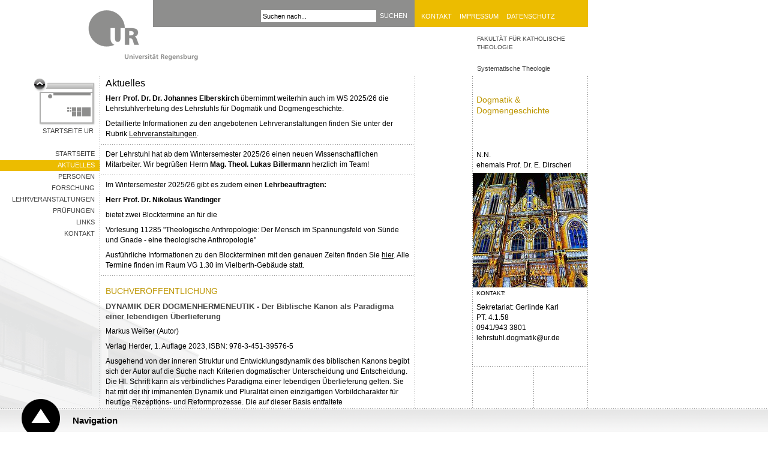

--- FILE ---
content_type: text/html; charset=utf-8
request_url: https://www.uni-regensburg.de/theologie/dogmatik-dogmengeschichte/aktuelles/index.html
body_size: 6328
content:
<!DOCTYPE html>
<html lang="de">
<head>

<meta charset="utf-8">
<!-- 
	This website is powered by TYPO3 - inspiring people to share!
	TYPO3 is a free open source Content Management Framework initially created by Kasper Skaarhoj and licensed under GNU/GPL.
	TYPO3 is copyright 1998-2025 of Kasper Skaarhoj. Extensions are copyright of their respective owners.
	Information and contribution at https://typo3.org/
-->


<link rel="icon" href="/typo3conf/ext/ur_template/Resources/Public/Images/favicon.ico" type="image/vnd.microsoft.icon">

<meta name="generator" content="TYPO3 CMS" />
<meta name="viewport" content="width=device-width, initial-scale=1.0, user-scalable=yes" />
<meta name="robots" content="index,follow" />
<meta name="author" content="Gerlinde Karl" />
<meta name="designer" content="bauer &amp;amp; bauer medienbuero | www.headwork.de" />
<meta name="language" content="de" />
<meta name="date" content="2025-09-29" />


<link rel="stylesheet" href="/typo3conf/ext/ur_template/Resources/Public/Css/style.css?1682399140" media="all">



<script src="/typo3conf/ext/ur_template/Resources/Public/JavaScripts/ur_global.js?1647410310" type="text/javascript"></script>
<script src="/typo3conf/ext/ur_template/Resources/Public/JavaScripts/ur_microsite.js?1729056624" type="text/javascript"></script>


<title>Aktuelles - Universität Regensburg</title>
</head>
<body class="page" data-uid="419948">



<div class="skipnav">
    <a href="#content-start">Zu Hauptinhalt springen</a>
</div>

<div class="container area-ecbc00">
    
        
                <a href="https://www.uni-regensburg.de" class="logo">
    <img src="/typo3conf/ext/ur_template/Resources/Public/Images/logo_zwischenseite.gif" alt="Universität Regensburg" />
</a>

                <div class="header">
                    <div class="locale_select">
    
</div>


                    
        <form id="quicksearch-form" method="get" action="/search">
            <div class="input-container">
                <input name="tx_urmodules_yacysearch[query]" id="quicksearch-input" type="text" maxlength="50" value="Suchen nach..." title="Suchbegriff" />
            </div>
            <div class="submit-container">
                <input type="submit" class="quicksearch-submit" title="suchen" value="suchen" />
            </div>
        </form>
    



                    <div class="header-quicklinks">
    <!--<a href="/datenschutz/startseite/index.html">datenschutz</a><a href="/impressum/startseite/index.html">impressum</a><a href="/kontakt/startseite/index.html">kontakt</a>-->
    
            <a href="https://www.uni-regensburg.de/kontakt/index.html" title="Adresse, Telefonauskunft, Lagepläne" tabindex="200">Kontakt</a>
            <a href="https://www.uni-regensburg.de/impressum/index.html" title="Impressum" tabindex="201">Impressum</a>
            <a href="https://www.uni-regensburg.de/datenschutz/index.html" title="Datenschutzerklärung" tabindex="202">Datenschutz</a>
        
</div>
                </div>
            
    




    <div class="link-back">
        <a href="https://www.uni-regensburg.de">Startseite UR</a>
    </div>

    <div class="menu-left"><ul><li><a href="/theologie/dogmatik-dogmengeschichte/startseite/index.html">Startseite</a></li><li class="selected"><a href="/theologie/dogmatik-dogmengeschichte/aktuelles/index.html">Aktuelles</a></li><li><a href="/theologie/dogmatik-dogmengeschichte/personen/index.html">Personen</a></li><li><a href="/theologie/dogmatik-dogmengeschichte/forschung/index.html">Forschung</a></li><li><a href="/theologie/dogmatik-dogmengeschichte/lehveranstaltungen/index.html">Lehrveranstaltungen</a></li><li><a href="/theologie/dogmatik-dogmengeschichte/pruefungen/index.html">Prüfungen</a></li><li><a href="/theologie/dogmatik-dogmengeschichte/links/index.html">Links</a></li><li><a href="/theologie/dogmatik-dogmengeschichte/kontakt/index.html">Kontakt</a></li></ul></div>

    <div class="left">
        

        <h1>Aktuelles</h1>
        
    <div class="article" id="c126857">
    <p><strong>Herr Prof. Dr. Dr. Johannes Elberskirch</strong> übernimmt weiterhin auch im WS 2025/26 die Lehrstuhlvertretung des Lehrstuhls für Dogmatik und Dogmengeschichte.</p>
<p>Detaillierte Informationen zu den angebotenen Lehrveranstaltungen finden Sie unter der Rubrik <a href="/theologie/dogmatik-dogmengeschichte/lehveranstaltungen/index.html">Lehrveranstaltungen</a>.</p>
<hr>
<p>Der Lehrstuhl hat ab dem Wintersemester 2025/26 einen neuen Wissenschaftlichen Mitarbeiter. Wir begrüßen Herrn <strong>Mag. Theol. Lukas Billermann</strong> herzlich im Team!</p>
<hr>
<p>Im Wintersemester 2025/26 gibt es zudem einen<strong> Lehrbeauftragten:</strong></p>
<p><strong>Herr Prof. Dr. Nikolaus Wandinger</strong></p>
<p>bietet zwei Blocktermine an für die</p>
<p>Vorlesung 11285 "Theologische Anthropologie: Der Mensch im Spannungsfeld von Sünde und Gnade - eine theologische Anthropologie"</p>
<p>Ausführliche Informationen zu den Blockterminen mit den genauen Zeiten finden Sie <a href="/assets/theologie/dogmatik-dogmengeschichte/Vorlesung_Prof_Wandinger_WS_2025-26.pdf">hier</a>. Alle Termine finden im Raum VG 1.30 im Vielberth-Gebäude statt.</p>
    <hr />
</div><div class="article" id="c99633">
    <h2>BUCHVERÖFFENTLICHUNG</h2>
<h3><strong>DYNAMIK DER DOGMENHERMENEUTIK - Der Biblische Kanon als Paradigma einer lebendigen Überlieferung</strong></h3>
<p>Markus Weißer (Autor)</p>
<p>Verlag Herder, 1. Auflage 2023, ISBN: 978-3-451-39576-5</p>
<p>Ausgehend von der inneren Struktur und Entwicklungsdynamik des biblischen Kanons begibt sich der Autor auf die Suche nach Kriterien dogmatischer Unterscheidung und Entscheidung. Die Hl. Schrift kann als verbindliches Paradigma einer lebendigen Überlieferung gelten. Sie hat mit der ihr immanenten Dynamik und Pluralität einen einzigartigen Vorbildcharakter für heutige Rezeptions- und Reformprozesse. Die auf dieser Basis entfaltete Dogmenhermeneutik vernetzt Dogmatik und biblische Hermeneutik, Hl. Schrift(en) und Tradition. Dabei zeigt sie eine hohe Sensibilität für den jüdisch-christlichen Dialog und die theologische Eigenbedeutung des „Alten“ Testaments in seiner Relation zum Neuen. Die aus diesem Neuansatz gewonnenen Ergebnisse werden mit aktuellen Fragen nach Reform, Synodalität, der Rolle des Lehramts, nach Machtmissbrauch und Traditionskritik verbunden.</p>
<p style="margin-bottom:11px"><a href="https://www.herder.de/theologie-pastoral/shop/p2/81592-dynamik-der-dogmenhermeneutik-gebundene-ausgabe/" target="_blank" rel="noreferrer">https://www.herder.de/theologie-pastoral/shop/p2/81592-dynamik-der-dogmenhermeneutik-gebundene-ausgabe/</a></p>
<p><img align="left" class="hey" height="717" hspace="0" src="/assets/_processed_/6/a/csm_CoverHabilWeisser97834513957651500p_0689d82152.jpg" vspace="5" width="450" loading="lazy"></p>
























<p></p>
<p>                                </p>
<table border="0" cellpadding="1" cellspacing="1" style="width: 506px;" class="contenttable"> 	<tbody> 		<tr> 			<td></td> 			<td>                                                                                                          - 05.2023 -</td> 		</tr> 	</tbody> </table>

    <hr />
</div><div class="article" id="c97735">
    <h2 style="margin-bottom: 8px;">IN MEMORIAM</h2>
<p style="margin-bottom:8px">Wir trauern um Prof. Dr. Dr. Adam Seigfried, der im Alter von 86 Jahren am 9. Juli 2022 verstorben ist. Von 1983 bis 2001 hatte er den Lehrstuhl für Dogmatik und Dogmengeschichte an der Katholisch-Theologischen Fakultät der Universität Regensburg inne.</p>
<p style="margin-bottom:8px">Wir werden ihm stets ein dankbares und ehrendes Andenken bewahren.</p>
<p style="margin-bottom:8px"><span style="font-size:11pt"><span style="background:white"><span style="line-height:normal"><span style="font-family:Calibri,sans-serif"><span style="font-size:9.0pt"><span style="font-family:"Lucida Sans Unicode",sans-serif"><span style="color:black"><a href="/assets/theologie/dogmatik-dogmengeschichte/Adam_Seigfried_Nachruf.pdf"><span style="font-size:11pt"><span style="background:white"><span style="line-height:normal"><span style="font-family:Calibri,sans-serif"><span style="font-size:9.0pt"><span style="font-family:"Lucida Sans Unicode",sans-serif"><span style="color:black">Ausführlicher Nachruf</span></span></span></span></span></span></span></a></span></span></span></span></span></span></span></p>
<p style="margin-bottom:8px"><span style="font-size:11pt"><span style="background:white"><span style="line-height:normal"><span style="font-family:Calibri,sans-serif"><span style="font-size:9.0pt"><span style="font-family:"Lucida Sans Unicode",sans-serif"><span style="color:black"><span style="font-size:11pt"><span style="background:white"><span style="line-height:normal"><span style="font-family:Calibri,sans-serif"><span style="font-size:9.0pt"><span style="font-family:"Lucida Sans Unicode",sans-serif"><span style="color:black">                                                                                                            - 07.2022 -</span></span></span></span></span></span></span></span></span></span></span></span></span></span></p>
    <hr />
</div><div class="article" id="c101052">
    <h2>TAGUNGSBAND ZUR TAGUNG</h2>
<h3><strong>"WIRKSAME ZEICHEN UND WERKZEUGE DES HEILS?<br> AKTUELLE ANFRAGEN AN DIE TRADITIONELLE SAKRAMENTENTHEOLOGIE"</strong></h3>
<p><strong>Veröffentlichung in der Reihe Quaestiones disputatae (Band 321)</strong></p>
<p>Verlag Herder, 1. Auflage 2022, ISBN: 978-3-451-02321-7</p>

<p>Angesichts massiver Verunsicherungen, Glaubwürdigkeitsverluste und Krisen-phänomene in der römisch-katholischen Kirche greift der Tagungsband eine Kern-frage der Dogmatik auf: Worin liegen Stärken und Schwächen der traditionellen Sakramententheologie und vor welche Herausforderungen sieht diese sich gestellt? Gelingt es der heutigen Sakramententheologie, die heilsame Funktion sakramentalen Handelns plausibel zu vermitteln und das kirchliche Leben positiv zu prägen? Gelingt es, die sakramentalen Vollzüge als Zuwendung der universalen Liebe und Barm-herzigkeit Gottes so zu verstehen und zu feiern, dass die allen Menschen geschenkte und in Christus erfahrbar gewordene Nähe Gottes spürbar wird? Expertinnen und Experten aus verschiedenen Disziplinen stellen sich den Anfragen und „Baustellen“ im Bereich der allgemeinen und speziellen Sakramententheologie, um die soteriologische Bedeutung von Sakramentalität wie auch der einzelnen Sakramente neu aufzuzeigen.</p>
<p><img align="left" class="hey" height="716" hspace="0" src="/assets/_processed_/3/3/csm_TagungsbandWirksameZeichen_10cbbb0310.jpg" vspace="5" width="450" loading="lazy"></p>






























<table border="0" cellpadding="1" cellspacing="1" style="width: 506px;" class="contenttable"> 	<tbody> 		<tr> 			<td></td> 			<td>                                                                                                         - 03/2022 -</td> 		</tr> 	</tbody> </table>
    <hr />
</div><div class="article" id="c53183">
    <div class="kicker"><h2>Baustellen der Sakramententheologie</h2>
<h3><strong>Bericht zur Tagung:<br> "Wirksame Zeichen und Werkzeuge des Heils?<br>  Aktuelle Anfragen an die traditionelle Sakramententheologie"</strong></h3></div><p style="text-align:justify">Vom 9.3.–11.3.2021 fand am Lehrstuhl für Dogmatik und Dogmengeschichte der Universität Regensburg online eine internationale und interdisziplinäre, von der DFG geförderte Tagung zur Theologie der Sakramente statt, an der 20 Expertinnen und Experten aus der Systematischen Theologie, der Exegese, der Liturgiewissenschaft, dem Kirchenrecht und der Pastoraltheologie teilnahmen.</p>
<p>Da auch Bischof Dr. F.-J. Bode als Vorsitzender der Pastoralkommission und stellvertretender Vorsitzender der deutschen Bischofskonferenz gewonnen werden konnte, ergab sich außerdem ein intensiver Dialog zwischen wissenschaftlicher Theologie und kirchlichem Lehramt. Die Tagung markierte in differenzierter und konstruktiver Weise sakramententheologische Fragehorizonte und Forschungsdesiderate, die sich im aktuellen Kontext auch der Missbrauchskrise der Kirche sowie den Reformdebatten des Synodalen Wegs stellen.</p>
<p>Die zentralen Fragen und Probleme sollen auch nach der Publikation des Tagungsbandes, der in der Reihe Quaestiones disputatae erscheinen wird, durch weitere Formate aufgearbeitet und theologisch erforscht werden.</p>

<p><a href="/assets/theologie/dogmatik-dogmengeschichte/Tagungsprogramm_Sakramente.pdf">Link zum Tagungsprogramm</a></p>
<p style="text-align:justify">                                                                                                             - 04.2021 -</p>
<hr>
<h2>KARDINAL-WETTER-PREIS 2019</h2>
<p class="MsoNormal" style="margin-bottom:0cm;margin-bottom:.0001pt;line-height:normal"><img height="186" src="/assets/theologie/dogmatik-dogmengeschichte/Base64/base64_1602827646_104.jpg" width="290" loading="lazy"></p>
<p class="MsoNormal" style="margin-bottom:0cm;margin-bottom:.0001pt;text-align:justify;line-height:normal">Nach der Verleihung: Professor Erwin Dirscherl (v.l.n.r.), Akademiedirektor PD Dr. Achim Budde, Dr. Markus Weißer, Kardinal Friedrich Wetter und Prof. Dr. Dr. Thomas Schärtl-Trendel, der Dekan der Katholisch-Theologischen Fakultät an der Universität Regensburg.</p>
<p class="MsoNormal" style="mso-margin-top-alt:auto;mso-margin-bottom-alt:auto;line-height:normal;mso-outline-level:2"></p>
<h3 class="MsoNormal" style="line-height: normal;">Preisverleihung in Regensburg</h3>
<p class="MsoNormal" style="mso-margin-top-alt:auto;mso-margin-bottom-alt:auto;text-align:justify;line-height:normal">Markus Weißer (33) wurde am 20. November in Regensburg mit dem Kardinal-Wetter-Preis 2019 ausgezeichnet. Der Theologe erhielt die Auszeichnung bei einer abendlichen Akademischen Feier in der Universität Regensburg für seine Dissertation mit dem Titel „Der Heilige Horizont des Herzens. Perspektiven einer trinitarischen Soteriologie im Anschluss an Karl Rahner“. Der Preis ist mit 1500 Euro dotiert.</p>
<p class="MsoNormal" style="margin-bottom:0cm;margin-bottom:.0001pt;text-align:justify;line-height:normal"></p>
<p class="MsoNormal" style="margin-bottom:0cm;margin-bottom:.0001pt;text-align:justify;line-height:normal">                                                                                                             - 11.2019 -</p>
<p class="MsoNormal" style="margin-bottom:0cm;margin-bottom:.0001pt;text-align:justify;line-height:normal"></p>
<hr>



<p class="MsoNormal" style="margin-bottom:0cm;margin-bottom:.0001pt;text-align:justify;line-height:normal"></p>
<p><img height="505" src="/assets/_processed_/8/0/csm_base64_1602827646_405_d046e2fc23.jpg" width="321" loading="lazy"></p>




<hr>



<h2></h2>
<h2></h2>


<p><img height="434" src="/assets/_processed_/9/7/csm_base64_1602827646_294_1d1c126c1f.jpg" width="273" loading="lazy"></p>




<p>.</p>
<p></p><div><p><style>v\:* {behavior:url(#default#VML);}o\:* {behavior:url(#default#VML);}w\:* {behavior:url(#default#VML);}.shape {behavior:url(#default#VML);}</style></p></div><p><![endif]--></p>
<p class="MsoNormal" style="mso-margin-top-alt:auto;mso-margin-bottom-alt:auto;line-height:normal;mso-outline-level:1"></p>
<p class="MsoNormal" style="margin-bottom:0cm;margin-bottom:.0001pt;line-height:normal"></p>












<h2></h2>






    <hr />
</div>


        <div class="footer">
            <hr />
            <p class="author">
                Lehrstuhl für Dogmatik und Dogmengeschichte - 29.09.2025 10:21 <img src="/typo3conf/ext/ur_template/Resources/Public/Images/info.gif" alt="" title="Letzte Aktualisierung von Gerlinde Karl" />
            </p>
        </div>
    </div>

    <div class="right" data-uid="3000">
    <ol class="location">
        <li class="level-1">
            <a href="/theologie/fakultaet/startseite/index.html">Fakultät für Katholische Theologie</a>
        </li>
        <li class="level-2">
            <a href="/theologie/dogmatik-dogmengeschichte/aktuelles/index.html">Systematische Theologie</a>
        </li>
        </li>
    </ol>

    
        <a href="#" class="arrowDestination"></a>

        <div id="rTop">
            <h2>Dogmatik & Dogmengeschichte</h2>
            <div class="bottom">
                <p>N.N.<br> ehemals&nbsp;Prof. Dr. E. Dirscherl</p>
            </div>
        </div>

        <div id="rTeaser">
            
                <img class="teaser" alt="Dom1" src="/assets/_processed_/a/c/csm_dom1_f51d557176.jpg" width="191" height="191" /><br />
            
        </div>

        <div id="rBottom">
            <div class="kicker"><p>Kontakt:</p></div><p>Sekretariat: Gerlinde Karl<br> PT. 4.1.58<br> 0941/943 3801<br> lehrstuhl.dogmatik@ur.de</p>
        </div>
    
</div>

</div>

<div class="navigation">
    <div id="navigation-header">
        <a href="#">Navigation</a>
    </div>
    <div id="navigation-content">
        <div class="dots-horizontal"></div>

        <div class="column-1 deeplinks" role="navigation">
            <ul><li><a href="https://www.uni-regensburg.de/universitaet">Über die UR</a></li><li><a href="https://www.uni-regensburg.de/forschung">Forschung</a></li><li><a href="https://www.uni-regensburg.de/studium">Studium</a></li></ul>
            <ul><li><a href="https://www.uni-regensburg.de/international">International</a></li><li><a href="https://www.uni-regensburg.de/forschung/zentrum-nachwuchsfoerderung/index.html">Nachwuchsförderung</a></li><li><a href="https://www.uni-regensburg.de/universitaet/chancengleichheit-inklusion">Chancengleichheit</a></li></ul>
            <ul><li><a href="https://www.uni-regensburg.de/bibliothek">Bibliothek</a></li><li><a href="https://www.uni-regensburg.de/rechenzentrum">Rechenzentrum</a></li><li><a href="https://www.uni-regensburg.de/zentrum-sprache-kommunikation/index.html">Sprachenzentrum</a></li></ul>
            <ul><li><a href="https://www.uni-regensburg.de/newsroom">Newsroom</a></li><li><a href="https://www.uni-regensburg.de/verwaltung">Verwaltung</a></li><li><a href="https://www.uniklinikum-regensburg.de/">Klinikum</a></li></ul>
        </div>

        <div class="column-2" role="navigation">
            <a href="https://www.uni-regensburg.de/aktuelles">Aktuelles</a><a href="https://www.uni-regensburg.de/fakultaeten">Fakultäten</a><a href="https://www.uni-regensburg.de/einrichtungen">Schnellnavigation A-Z</a><a href="https://www.uni-regensburg.de/kontakt/oeffnungszeiten">Öffnungszeiten</a><a href="/newsroom/startseite/index.html">Presse</a><a href="https://elearning.uni-regensburg.de/">GRIPS</a><a href="https://campusportal.uni-regensburg.de/qisserver/pages/cs/sys/portal/hisinoneStartPage.faces?chco=y">SPUR</a><a href="https://www.uni-regensburg.de/studium/startseite/vorlesungsverzeichnis/index.html">Vorlesungen</a><a href="https://gw.uni-regensburg.de/gw/webacc">Webmail</a><a href="https://www-app.uni-regensburg.de/Einrichtungen/TZ/famos/hoersaele/">Rauminfo</a><a href="https://www.uni-regensburg.de/rechenzentrum/support/infostand/index.html">Infostand</a><a href="https://www.uni-regensburg.de/technische-zentrale/index.html">Gebäude und Technik</a><a href="https://www.uni-regensburg.de/studium/startseite/index.html#content_toggle_11359">Studentische Initiativen</a><a href="https://www.uni-regensburg.de/kultur-freizeit/index.html">Kultur & Freizeit</a><a href="https://www.uni-regensburg.de/sport">Sport</a><a href="https://stwno.de/de/gastronomie/speiseplan/uni-regensburg/mensa-ur">Mensa</a><a href="https://www.uni-regensburg.de/universitaet/personalrat/index.html">Personalrat</a><a href="https://www.uni-regensburg.de/rul">RUL</a><a href="https://www.uni-regensburg.de/zentrum-hochschul-wissenschaftsdidaktik/index.html">ZHW</a><a href="https://www.uni-regensburg.de/zentrum-sprache-kommunikation/leitung/index.html">ZSK</a>
        </div>
    </div>
</div>

<script src="/typo3conf/ext/powermail/Resources/Public/JavaScript/Powermail/Form.min.js?1729254652" defer="defer"></script>


</body>
</html>

--- FILE ---
content_type: text/html; charset=UTF-8
request_url: https://webstatistik.uni-regensburg.de/piwik/ur/url_id_table.php?piwikIdsCallback=jQuery351005426535796039267_1763490422793&url=https%3A%2F%2Fwww.uni-regensburg.de%2Ftheologie%2Fdogmatik-dogmengeschichte%2Faktuelles%2Findex.html&_=1763490422794
body_size: 98
content:
jQuery351005426535796039267_1763490422793({"status":true,"domains":["16"],"click_heat_url":"16"});